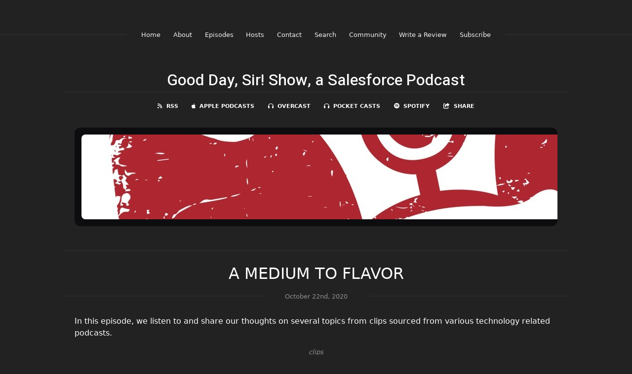

--- FILE ---
content_type: text/html; charset=utf-8
request_url: https://www.gooddaysirpodcast.com/264?t=0
body_size: 4849
content:
<!DOCTYPE html>
<html>
  <head>
    <meta charset="utf-8" />
    <meta content="IE=edge,chrome=1" http-equiv="X-UA-Compatible" />
    <meta content="width=device-width, initial-scale=1" name="viewport" />
    <meta name="generator" content="Fireside 2.1">
    <meta name="title" content="Good Day, Sir! Show, a Salesforce Podcast: A Medium to Flavor">
    <title>Good Day, Sir! Show, a Salesforce Podcast: A Medium to Flavor</title>
    <!--

        ______________                   ______________
        ___  ____/__(_)_____________________(_)_____  /____
        __  /_   __  /__  ___/  _ \_  ___/_  /_  __  /_  _ \
        _  __/   _  / _  /   /  __/(__  )_  / / /_/ / /  __/
        /_/      /_/  /_/    \___//____/ /_/  \__,_/  \___/

        Fireside v2.1

-->
    <link rel="canonical" href="https://www.gooddaysirpodcast.com/264?t=0">
    <meta name="description" content="In this episode, we listen to and share our thoughts on several topics from clips sourced from various technology related podcasts.">
    <meta name="author" content="Jeremy Ross and John De Santiago">
      <meta name="apple-itunes-app" content="app-id=732617888" />
    <link rel="alternate" type="application/rss+xml" title="Good Day, Sir! Show, a Salesforce Podcast RSS Feed" href="https://www.gooddaysirpodcast.com/rss" />
    <link rel="alternate" title="Good Day, Sir! Show, a Salesforce Podcast JSON Feed" type="application/json" href="https://www.gooddaysirpodcast.com/json" />

    <link rel="shortcut icon" type="image/png" href="https://media24.fireside.fm/file/fireside-images-2024/podcasts/images/2/22621793-c6dd-4000-acbf-f8696b88e074/favicon.png?v=3" />
    <link rel="apple-touch-icon" type="image/png" href="https://media24.fireside.fm/file/fireside-images-2024/podcasts/images/2/22621793-c6dd-4000-acbf-f8696b88e074/touch_icon_iphone.png?v=3" sizes="57x57" />
    <link rel="apple-touch-icon" type="image/png" href="https://media24.fireside.fm/file/fireside-images-2024/podcasts/images/2/22621793-c6dd-4000-acbf-f8696b88e074/touch_icon_iphone.png?v=3" sizes="114x114" />
    <link rel="apple-touch-icon" type="image/png" href="https://media24.fireside.fm/file/fireside-images-2024/podcasts/images/2/22621793-c6dd-4000-acbf-f8696b88e074/touch_icon_ipad.png?v=3" sizes="72x72" />
    <link rel="apple-touch-icon" type="image/png" href="https://media24.fireside.fm/file/fireside-images-2024/podcasts/images/2/22621793-c6dd-4000-acbf-f8696b88e074/touch_icon_ipad.png?v=3" sizes="144x144" />

      <link rel="stylesheet" href="https://use.typekit.net/pqz3tiq.css">
      <link rel="stylesheet" media="all" href="https://a.fireside.fm/assets/v1/themes/fancy-dark-1a42f323256cc07fa4088499ad4fcec7f43e98235b192ebd93b716b3d276f218.css" data-turbolinks-track="true" />

    <meta name="csrf-param" content="authenticity_token" />
<meta name="csrf-token" content="0FhZT5xODJVOlLliq5DwXij3pC0c10HcMYtNumJM4rLP5u32KExo1FPU91v7cHGu6NwK_YZKLB0qR-Hpc7k4Cg" />
    
    <link rel="preconnect" href="https://fonts.gstatic.com">
<link href="https://fonts.googleapis.com/css2?family=Heebo:wght@500&display=swap" rel="stylesheet">

<style>
.hero .hero-content {
    padding: 30px 0;
}
.hero-content h1, .h1 {
    font-family: 'Heebo', sans-serif;
    font-size: 1.5em !important;
    font-weight: 500;
    text-transform: unset !important;
}
.community-form-container {
    width: 100%;
}

@media only screen and (min-width: 640px) {
    .hero-content h1, .h1 {
        font-size: 2em !important;
    }
}
</style>
    <script src="https://a.fireside.fm/assets/v1/sub-2fc9f7c040bd4f21d2448c82e2f985c50d3304f3892dd254273e92a54f2b9434.js" data-turbolinks-track="true"></script>
    

    


      <meta property="fb:app_id" content="373240746396508">
  <meta property="og:title" content="A Medium to Flavor" />
  <meta property="og:url" content="https://www.gooddaysirpodcast.com/264" />
  <meta property="og:type" content="website" />
  <meta property="og:description" content="In this episode, we listen to and share our thoughts on several topics from clips sourced from various technology related podcasts." />
  <meta property="og:audio:secure_url" content="https://aphid.fireside.fm/d/1437767933/22621793-c6dd-4000-acbf-f8696b88e074/c204c352-c89e-4aeb-a4fa-91b912c19a33.mp3" />
  <meta property="og:audio:type" content="audio/vnd.facebook.bridge" />
  <meta property="og:site_name" content="Good Day, Sir! Show, a Salesforce Podcast" />
  <meta property="og:image" content="https://media24.fireside.fm/file/fireside-images-2024/podcasts/images/2/22621793-c6dd-4000-acbf-f8696b88e074/cover_medium.jpg?v=0" />
  <meta property="og:imageWidth" content="1400" />
  <meta property="og:imageHeight" content="1400" />

    	<meta name="twitter:card" content="player" />
  <meta name="twitter:player" content="https://player.fireside.fm/v2/uPWTgpSU+qOG1ZSco/twitter" />
  <meta name="twitter:player:width" content="290" />
  <meta name="twitter:player:height" content="58" />
  <meta name="twitter:player:stream" content="https://aphid.fireside.fm/d/1437767933/22621793-c6dd-4000-acbf-f8696b88e074/c204c352-c89e-4aeb-a4fa-91b912c19a33.mp3" />
  <meta name="twitter:player:stream:content_type" content="audio/mpeg" />
  <meta name="twitter:site" content="@firesidefm">
  <meta name="twitter:url" content="https://www.gooddaysirpodcast.com/264">
  <meta name="twitter:title" content="Good Day, Sir! Show, a Salesforce Podcast: A Medium to Flavor">
  <meta name="twitter:description" content="In this episode, we listen to and share our thoughts on several topics from clips sourced from various technology related podcasts.">
  <meta name="twitter:image" content="https://media24.fireside.fm/file/fireside-images-2024/podcasts/images/2/22621793-c6dd-4000-acbf-f8696b88e074/cover_medium.jpg?v=0">

  </head>
    <body>
    
<div id="fb-root"></div>

<header class="fixed-header">
  <a class="fixed-header-logo" href="https://www.gooddaysirpodcast.com">
    <img id="cover-small" src="https://media24.fireside.fm/file/fireside-images-2024/podcasts/images/2/22621793-c6dd-4000-acbf-f8696b88e074/cover_small.jpg?v=3" />
</a>  <div class="fixed-header-hamburger">
    <span></span>
    <span></span>
    <span></span>
  </div>
  <ul class="fixed-header-nav">
      <li><a href="https://www.gooddaysirpodcast.com">Home</a></li>

      <li><a href="/about">About</a></li>

    <li><a href="/episodes">Episodes</a></li>

      <li><a href="/hosts">Hosts</a></li>


      <li><a href="/contact">Contact</a></li>


      <li><a href="/search">Search</a></li>


      <li><a href="/community">Community</a></li>

      <li><a href="https://lovethepodcast.com/gooddaysir">Write a Review</a></li>

    <li><a href="/subscribe">Subscribe</a></li>
  </ul>
</header>


<main>
  


<div class="page-title h1">Good Day, Sir! Show, a Salesforce Podcast</div>

<nav class="links link-list-inline-row">
  <ul>
      <li><a class="btn btn--small" href="https://www.gooddaysirpodcast.com/rss"><i class="fas fa-rss" aria-hidden="true"></i> RSS</a></li>
      <li><a class="btn btn--small" href="https://itunes.apple.com/us/podcast/good-day-sir!/id732617888"><i class="fab fa-apple" aria-hidden="true"></i> Apple Podcasts</a></li>
      <li><a class="btn btn--small" href="https://overcast.fm/itunes732617888/good-day-sir-show-salesforce-podcast"><i class="fas fa-headphones" aria-hidden="true"></i> Overcast</a></li>
      <li><a class="btn btn--small" href="https://pca.st/0hM7"><i class="fas fa-headphones" aria-hidden="true"></i> Pocket Casts</a></li>
      <li><a class="btn btn--small" href="https://open.spotify.com/show/7gWwuPT9MQJgHPfegN0Syz"><i class="fab fa-spotify" aria-hidden="true"></i> Spotify</a></li>
      <li>
    <a href="#share_modal" class="btn btn--small" data-modal><i class="fas fa-share-square fa-fw" aria-hidden="true"></i> Share</a>
  </li>

  </ul>
</nav>


    <div class="episode-details">
      <iframe src="https://player.fireside.fm/v3/uPWTgpSU+qOG1ZSco?theme=dark" width="100%" height="200" frameborder="0" scrolling="no" style="border-radius: 8px;"></iframe>
    </div>

<header class="hero">
  <h1>A Medium to Flavor</h1>
  <div class="date"><span>October 22nd, 2020</span></div>
</header>

<section class="content">
  <div class="prose">
    <p>In this episode, we listen to and share our thoughts on several topics from clips sourced from various technology related podcasts.</p>


  </div>

    <div class="tags">
        <a class="tag" href="/tags/clips">clips</a>
    </div>


  <section class="extras">

  </section>
</section>


  <nav class="episode-nav">
      <a class="btn" href="/263">← Previous episode</a>
      <a class="btn" href="/265">Next episode →</a>
  </nav>
</main>

<footer class="footer">
  <h5 class="footer-title">
    <strong>
      Good Day, Sir! Show, a Salesforce Podcast
    </strong>
  </h5>
  <ul class="footer-nav">
      <li><a href="/about">About</a></li>

    <li><a href="/episodes">Episodes</a></li>

      <li><a href="/hosts">Hosts</a></li>


      <li><a href="/contact">Contact</a></li>


      <li><a href="/search">Search</a></li>


      <li><a href="/community">Community</a></li>

      <li><a href="https://lovethepodcast.com/gooddaysir">Write a Review</a></li>

    <li><a href="/subscribe">Subscribe</a></li>
  </ul>
</footer>


<div id="share_modal" class="modal">
  <header class="modal-header">
    Share This Episode
  </header>
  <div class="modal-content">
    <form action="#" accept-charset="UTF-8" method="post"><input type="hidden" name="authenticity_token" value="KlkevFMlSCJx6ZiwllTAJsqjR26X5E6ywdfxxnTF5dxVnBJY-hKX0Blxd3Ofc6Dzn1Q8l9Og6FCy4NrqAMtErA" autocomplete="off" />
      <h5>Episode Link</h5>
      <input type="text" name="share_url" id="share_url" value="https://www.gooddaysirpodcast.com/264" />
      <p>A direct link to this episode page.</p>

      <h5>Embeddable Audio Player</h5>
      <input type="text" name="embed" id="embed" value="&lt;iframe src=&quot;https://player.fireside.fm/v3/uPWTgpSU+qOG1ZSco?theme=dark&quot; width=&quot;100%&quot; height=&quot;200&quot; frameborder=&quot;0&quot; scrolling=&quot;no&quot; style=&quot;border-radius: 8px;&quot;&gt;&lt;/iframe&gt;" />
      <p>Paste this code to embed an HTML5 audio player with controls.</p>
      <h5>Download URL</h5>
      <input type="text" name="share_url" id="share_url" value="https://aphid.fireside.fm/d/1437767933/22621793-c6dd-4000-acbf-f8696b88e074/c204c352-c89e-4aeb-a4fa-91b912c19a33.mp3" />
      <p>Useful if you want to create a direct download link, embed in your own player, post from another publishing engine, link to from Patreon, etc.'</p>
</form>    <h5>Social Network Quick Links</h5>
    <div class="modal-share">
      <a class="twitter-share-button"
        data-size="large"
        data-url="https://www.gooddaysirpodcast.com/264"
        data-via="firesidefm"
        href="https://twitter.com/intent/tweet?text=I%27m+listening+to+Good+Day%2C+Sir%21+Show%2C+a+Salesforce+Podcast%3A+A+Medium+to+Flavor">
        Tweet</a>

      <div class="fb-share-button"
        data-href="https://www.gooddaysirpodcast.com/264"
        data-layout="button"
        data-size="large">
      </div>
    </div>
  </div>
</div>


<script>
  // Get the timecode (in seconds) from the URL
  var seconds = getUrlParameter('t');

  $(function() {
    // Create a new instance of the MediaElement Player
    $('#audio_player').mediaelementplayer({
      audioHeight: 40,
      startVolume: 1.0,
      alwaysShowHours: true,
      features: ['playpause','progress','current','|','duration','volume','speed'],
      success: function(mediaElement, originalNode) {
        mediaElement.addEventListener('loadeddata', function() {
          // Player is ready
          // Set the playhead based on URL parameters
          if (parseInt(seconds) > 0) {
            mediaElement.setCurrentTime(parseInt(seconds));
          }
        }, false);

        // When the user actually presses play, send a request to Aphid to track
        // the play and update the play-count in a more accurate fashion.
        // This avoids the false-downloads that Safari generates on page-load.
        var playcount = 0;
        mediaElement.addEventListener('playing', function() {
          if (playcount==0) {
            jQuery.get("https://aphid.fireside.fm/d/1437767933/22621793-c6dd-4000-acbf-f8696b88e074/c204c352-c89e-4aeb-a4fa-91b912c19a33.mp3");
            playcount += 1;
          }
        }, false);

        // Listener to update the Link with Timecode URL
        mediaElement.addEventListener('timeupdate', function(e) {
          $("#timestamp_link").prop("href", "/264?t=" + parseInt(mediaElement.currentTime));
        }, false);
      }
    });

    // Activate modals
    $('a[data-modal]').click(function(event) {
      $(this).modal({
        fadeDuration: 100,
      });
      return false;
    });
  });

  // Twitter Share code
  window.twttr = (function(d, s, id) {
    var js, fjs = d.getElementsByTagName(s)[0],
      t = window.twttr || {};
    if (d.getElementById(id)) return t;
    js = d.createElement(s);
    js.id = id;
    js.src = "https://platform.twitter.com/widgets.js";
    fjs.parentNode.insertBefore(js, fjs);

    t._e = [];
    t.ready = function(f) {
      t._e.push(f);
    };

    return t;
  }(document, "script", "twitter-wjs"));

  // Facebook Share Code
  (function(d, s, id) {
    var js, fjs = d.getElementsByTagName(s)[0];
    if (d.getElementById(id)) return;
    js = d.createElement(s); js.id = id;
    js.src = "//connect.facebook.net/en_US/sdk.js#xfbml=1&version=v2.7&appId=199922820059602";
    fjs.parentNode.insertBefore(js, fjs);
	}(document, 'script', 'facebook-jssdk'));

</script>

    <footer class="site-footer">
  <a title="Powered by Fireside" class="fireside-link" href="https://fireside.fm">
    <img style="margin-bottom: .5em;" src="https://a.fireside.fm/assets/v1/logo/logo-256x256-cb70064014cf3a936afe95853012c1386e4be20a9e7ac677316e591a99fb2999.png" />
    <span>Powered by Fireside</span>
</a></footer>

    
  </body>
</html>
